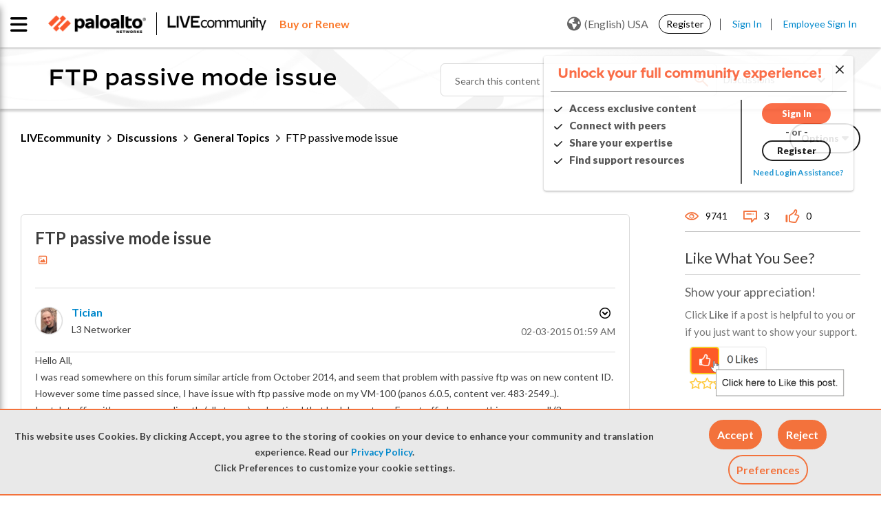

--- FILE ---
content_type: application/x-javascript;charset=utf-8
request_url: https://sstats.paloaltonetworks.com/id?d_visid_ver=5.5.0&d_fieldgroup=A&mcorgid=9A531C8B532965080A490D4D%40AdobeOrg&mid=47109767199003197550062642624643514991&ts=1768748790193
body_size: -32
content:
{"mid":"47109767199003197550062642624643514991"}